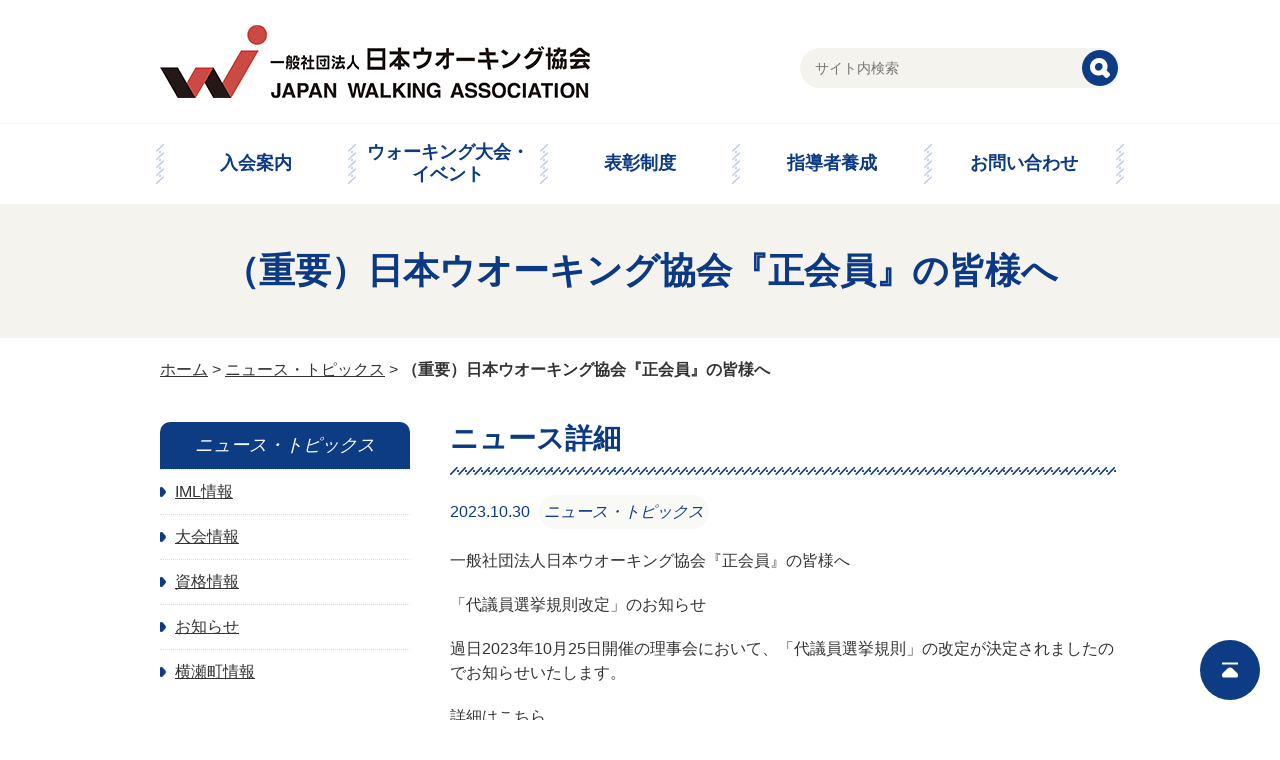

--- FILE ---
content_type: text/html; charset=UTF-8
request_url: https://walking.or.jp/news/7767/
body_size: 23711
content:
<!doctype html>
<html>
<head>
<meta charset="utf-8"><meta name="author" content=""><meta name="viewport" content="width=device-width"><meta name="format-detection" content="telephone=no">

<link rel="alternate" type="application/rss+xml" title="ROR" href="/sitemap.xml">
<link rel="apple-touch-icon" href="/apple-touch-icon.png">
<link rel="icon" href="/favicon.ico">
<link rel="stylesheet" href="/css/common.css"><link rel="stylesheet" href="/css/pc.css" media="screen and (min-width: 641px)">
<link rel="stylesheet" href="/css/sp.css" media="screen and (max-width: 640px)">
<link rel="stylesheet" href="/css/pc.css" media="print"><script src="/js/jquery.js"></script>
<script src="/js/jquery.easing.1.3.js"></script>
<script src="/js/jquery.timer.js"></script>
<script src="/js/jquery.smoothScroll.js"></script>
<script src="/js/common.js"></script>
<!--[if lte IE 8]><link rel="stylesheet" href="/css/pc.css"><script src="/js/html5.js"></script>
<script src="/js/selectivizr.js"></script>
<![endif]-->	<style>img:is([sizes="auto" i], [sizes^="auto," i]) { contain-intrinsic-size: 3000px 1500px }</style>
	
		<!-- All in One SEO 4.8.5 - aioseo.com -->
		<title>（重要）日本ウオーキング協会『正会員』の皆様へ - 一般社団法人日本ウオーキング協会 JAPAN WALKING ASSOCIATION</title>
	<meta name="description" content="一般社団法人日本ウオーキング協会『正会員』の皆様へ 「代議員選挙規則改定」のお知らせ 過日2023年10月25" />
	<meta name="robots" content="max-image-preview:large" />
	<meta name="author" content="管理者1"/>
	<link rel="canonical" href="https://walking.or.jp/news/7767/" />
	<meta name="generator" content="All in One SEO (AIOSEO) 4.8.5" />
		<meta property="og:locale" content="ja_JP" />
		<meta property="og:site_name" content="一般社団法人日本ウオーキング協会　JAPAN WALKING ASSOCIATION -" />
		<meta property="og:type" content="article" />
		<meta property="og:title" content="（重要）日本ウオーキング協会『正会員』の皆様へ - 一般社団法人日本ウオーキング協会 JAPAN WALKING ASSOCIATION" />
		<meta property="og:description" content="一般社団法人日本ウオーキング協会『正会員』の皆様へ 「代議員選挙規則改定」のお知らせ 過日2023年10月25" />
		<meta property="og:url" content="https://walking.or.jp/news/7767/" />
		<meta property="article:published_time" content="2023-10-30T09:02:53+00:00" />
		<meta property="article:modified_time" content="2023-10-30T09:03:48+00:00" />
		<meta name="twitter:card" content="summary_large_image" />
		<meta name="twitter:title" content="（重要）日本ウオーキング協会『正会員』の皆様へ - 一般社団法人日本ウオーキング協会 JAPAN WALKING ASSOCIATION" />
		<meta name="twitter:description" content="一般社団法人日本ウオーキング協会『正会員』の皆様へ 「代議員選挙規則改定」のお知らせ 過日2023年10月25" />
		<script type="application/ld+json" class="aioseo-schema">
			{"@context":"https:\/\/schema.org","@graph":[{"@type":"BlogPosting","@id":"https:\/\/walking.or.jp\/news\/7767\/#blogposting","name":"\uff08\u91cd\u8981\uff09\u65e5\u672c\u30a6\u30aa\u30fc\u30ad\u30f3\u30b0\u5354\u4f1a\u300e\u6b63\u4f1a\u54e1\u300f\u306e\u7686\u69d8\u3078 - \u4e00\u822c\u793e\u56e3\u6cd5\u4eba\u65e5\u672c\u30a6\u30aa\u30fc\u30ad\u30f3\u30b0\u5354\u4f1a JAPAN WALKING ASSOCIATION","headline":"\uff08\u91cd\u8981\uff09\u65e5\u672c\u30a6\u30aa\u30fc\u30ad\u30f3\u30b0\u5354\u4f1a\u300e\u6b63\u4f1a\u54e1\u300f\u306e\u7686\u69d8\u3078","author":{"@id":"https:\/\/walking.or.jp\/author\/admin1\/#author"},"publisher":{"@id":"https:\/\/walking.or.jp\/#organization"},"datePublished":"2023-10-30T18:02:53+09:00","dateModified":"2023-10-30T18:03:48+09:00","inLanguage":"ja","mainEntityOfPage":{"@id":"https:\/\/walking.or.jp\/news\/7767\/#webpage"},"isPartOf":{"@id":"https:\/\/walking.or.jp\/news\/7767\/#webpage"},"articleSection":"\u30cb\u30e5\u30fc\u30b9\u30fb\u30c8\u30d4\u30c3\u30af\u30b9, \u304a\u77e5\u3089\u305b"},{"@type":"BreadcrumbList","@id":"https:\/\/walking.or.jp\/news\/7767\/#breadcrumblist","itemListElement":[{"@type":"ListItem","@id":"https:\/\/walking.or.jp#listItem","position":1,"name":"Home","item":"https:\/\/walking.or.jp","nextItem":{"@type":"ListItem","@id":"https:\/\/walking.or.jp\/news\/#listItem","name":"\u30cb\u30e5\u30fc\u30b9\u30fb\u30c8\u30d4\u30c3\u30af\u30b9"}},{"@type":"ListItem","@id":"https:\/\/walking.or.jp\/news\/#listItem","position":2,"name":"\u30cb\u30e5\u30fc\u30b9\u30fb\u30c8\u30d4\u30c3\u30af\u30b9","item":"https:\/\/walking.or.jp\/news\/","nextItem":{"@type":"ListItem","@id":"https:\/\/walking.or.jp\/news\/notice\/#listItem","name":"\u304a\u77e5\u3089\u305b"},"previousItem":{"@type":"ListItem","@id":"https:\/\/walking.or.jp#listItem","name":"Home"}},{"@type":"ListItem","@id":"https:\/\/walking.or.jp\/news\/notice\/#listItem","position":3,"name":"\u304a\u77e5\u3089\u305b","item":"https:\/\/walking.or.jp\/news\/notice\/","nextItem":{"@type":"ListItem","@id":"https:\/\/walking.or.jp\/news\/7767\/#listItem","name":"\uff08\u91cd\u8981\uff09\u65e5\u672c\u30a6\u30aa\u30fc\u30ad\u30f3\u30b0\u5354\u4f1a\u300e\u6b63\u4f1a\u54e1\u300f\u306e\u7686\u69d8\u3078"},"previousItem":{"@type":"ListItem","@id":"https:\/\/walking.or.jp\/news\/#listItem","name":"\u30cb\u30e5\u30fc\u30b9\u30fb\u30c8\u30d4\u30c3\u30af\u30b9"}},{"@type":"ListItem","@id":"https:\/\/walking.or.jp\/news\/7767\/#listItem","position":4,"name":"\uff08\u91cd\u8981\uff09\u65e5\u672c\u30a6\u30aa\u30fc\u30ad\u30f3\u30b0\u5354\u4f1a\u300e\u6b63\u4f1a\u54e1\u300f\u306e\u7686\u69d8\u3078","previousItem":{"@type":"ListItem","@id":"https:\/\/walking.or.jp\/news\/notice\/#listItem","name":"\u304a\u77e5\u3089\u305b"}}]},{"@type":"Organization","@id":"https:\/\/walking.or.jp\/#organization","name":"\u4e00\u822c\u793e\u56e3\u6cd5\u4eba\u65e5\u672c\u30a6\u30aa\u30fc\u30ad\u30f3\u30b0\u5354\u4f1a\u3000JAPAN WALKING ASSOCIATION","url":"https:\/\/walking.or.jp\/"},{"@type":"Person","@id":"https:\/\/walking.or.jp\/author\/admin1\/#author","url":"https:\/\/walking.or.jp\/author\/admin1\/","name":"\u7ba1\u7406\u80051","image":{"@type":"ImageObject","@id":"https:\/\/walking.or.jp\/news\/7767\/#authorImage","url":"https:\/\/secure.gravatar.com\/avatar\/34229c189e3f3e12801dd13c9e90ed00449f7b5e8525a6f47c8222cd4a439fee?s=96&d=mm&r=g","width":96,"height":96,"caption":"\u7ba1\u7406\u80051"}},{"@type":"WebPage","@id":"https:\/\/walking.or.jp\/news\/7767\/#webpage","url":"https:\/\/walking.or.jp\/news\/7767\/","name":"\uff08\u91cd\u8981\uff09\u65e5\u672c\u30a6\u30aa\u30fc\u30ad\u30f3\u30b0\u5354\u4f1a\u300e\u6b63\u4f1a\u54e1\u300f\u306e\u7686\u69d8\u3078 - \u4e00\u822c\u793e\u56e3\u6cd5\u4eba\u65e5\u672c\u30a6\u30aa\u30fc\u30ad\u30f3\u30b0\u5354\u4f1a JAPAN WALKING ASSOCIATION","description":"\u4e00\u822c\u793e\u56e3\u6cd5\u4eba\u65e5\u672c\u30a6\u30aa\u30fc\u30ad\u30f3\u30b0\u5354\u4f1a\u300e\u6b63\u4f1a\u54e1\u300f\u306e\u7686\u69d8\u3078 \u300c\u4ee3\u8b70\u54e1\u9078\u6319\u898f\u5247\u6539\u5b9a\u300d\u306e\u304a\u77e5\u3089\u305b \u904e\u65e52023\u5e7410\u670825","inLanguage":"ja","isPartOf":{"@id":"https:\/\/walking.or.jp\/#website"},"breadcrumb":{"@id":"https:\/\/walking.or.jp\/news\/7767\/#breadcrumblist"},"author":{"@id":"https:\/\/walking.or.jp\/author\/admin1\/#author"},"creator":{"@id":"https:\/\/walking.or.jp\/author\/admin1\/#author"},"datePublished":"2023-10-30T18:02:53+09:00","dateModified":"2023-10-30T18:03:48+09:00"},{"@type":"WebSite","@id":"https:\/\/walking.or.jp\/#website","url":"https:\/\/walking.or.jp\/","name":"\u4e00\u822c\u793e\u56e3\u6cd5\u4eba\u65e5\u672c\u30a6\u30aa\u30fc\u30ad\u30f3\u30b0\u5354\u4f1a\u3000JAPAN WALKING ASSOCIATION","inLanguage":"ja","publisher":{"@id":"https:\/\/walking.or.jp\/#organization"}}]}
		</script>
		<!-- All in One SEO -->

<link rel='stylesheet' id='wp-block-library-css' href='https://walking.or.jp/wordpress/wp-includes/css/dist/block-library/style.min.css?ver=6.8.3' type='text/css' media='all' />
<style id='classic-theme-styles-inline-css' type='text/css'>
/*! This file is auto-generated */
.wp-block-button__link{color:#fff;background-color:#32373c;border-radius:9999px;box-shadow:none;text-decoration:none;padding:calc(.667em + 2px) calc(1.333em + 2px);font-size:1.125em}.wp-block-file__button{background:#32373c;color:#fff;text-decoration:none}
</style>
<style id='global-styles-inline-css' type='text/css'>
:root{--wp--preset--aspect-ratio--square: 1;--wp--preset--aspect-ratio--4-3: 4/3;--wp--preset--aspect-ratio--3-4: 3/4;--wp--preset--aspect-ratio--3-2: 3/2;--wp--preset--aspect-ratio--2-3: 2/3;--wp--preset--aspect-ratio--16-9: 16/9;--wp--preset--aspect-ratio--9-16: 9/16;--wp--preset--color--black: #000000;--wp--preset--color--cyan-bluish-gray: #abb8c3;--wp--preset--color--white: #ffffff;--wp--preset--color--pale-pink: #f78da7;--wp--preset--color--vivid-red: #cf2e2e;--wp--preset--color--luminous-vivid-orange: #ff6900;--wp--preset--color--luminous-vivid-amber: #fcb900;--wp--preset--color--light-green-cyan: #7bdcb5;--wp--preset--color--vivid-green-cyan: #00d084;--wp--preset--color--pale-cyan-blue: #8ed1fc;--wp--preset--color--vivid-cyan-blue: #0693e3;--wp--preset--color--vivid-purple: #9b51e0;--wp--preset--gradient--vivid-cyan-blue-to-vivid-purple: linear-gradient(135deg,rgba(6,147,227,1) 0%,rgb(155,81,224) 100%);--wp--preset--gradient--light-green-cyan-to-vivid-green-cyan: linear-gradient(135deg,rgb(122,220,180) 0%,rgb(0,208,130) 100%);--wp--preset--gradient--luminous-vivid-amber-to-luminous-vivid-orange: linear-gradient(135deg,rgba(252,185,0,1) 0%,rgba(255,105,0,1) 100%);--wp--preset--gradient--luminous-vivid-orange-to-vivid-red: linear-gradient(135deg,rgba(255,105,0,1) 0%,rgb(207,46,46) 100%);--wp--preset--gradient--very-light-gray-to-cyan-bluish-gray: linear-gradient(135deg,rgb(238,238,238) 0%,rgb(169,184,195) 100%);--wp--preset--gradient--cool-to-warm-spectrum: linear-gradient(135deg,rgb(74,234,220) 0%,rgb(151,120,209) 20%,rgb(207,42,186) 40%,rgb(238,44,130) 60%,rgb(251,105,98) 80%,rgb(254,248,76) 100%);--wp--preset--gradient--blush-light-purple: linear-gradient(135deg,rgb(255,206,236) 0%,rgb(152,150,240) 100%);--wp--preset--gradient--blush-bordeaux: linear-gradient(135deg,rgb(254,205,165) 0%,rgb(254,45,45) 50%,rgb(107,0,62) 100%);--wp--preset--gradient--luminous-dusk: linear-gradient(135deg,rgb(255,203,112) 0%,rgb(199,81,192) 50%,rgb(65,88,208) 100%);--wp--preset--gradient--pale-ocean: linear-gradient(135deg,rgb(255,245,203) 0%,rgb(182,227,212) 50%,rgb(51,167,181) 100%);--wp--preset--gradient--electric-grass: linear-gradient(135deg,rgb(202,248,128) 0%,rgb(113,206,126) 100%);--wp--preset--gradient--midnight: linear-gradient(135deg,rgb(2,3,129) 0%,rgb(40,116,252) 100%);--wp--preset--font-size--small: 13px;--wp--preset--font-size--medium: 20px;--wp--preset--font-size--large: 36px;--wp--preset--font-size--x-large: 42px;--wp--preset--spacing--20: 0.44rem;--wp--preset--spacing--30: 0.67rem;--wp--preset--spacing--40: 1rem;--wp--preset--spacing--50: 1.5rem;--wp--preset--spacing--60: 2.25rem;--wp--preset--spacing--70: 3.38rem;--wp--preset--spacing--80: 5.06rem;--wp--preset--shadow--natural: 6px 6px 9px rgba(0, 0, 0, 0.2);--wp--preset--shadow--deep: 12px 12px 50px rgba(0, 0, 0, 0.4);--wp--preset--shadow--sharp: 6px 6px 0px rgba(0, 0, 0, 0.2);--wp--preset--shadow--outlined: 6px 6px 0px -3px rgba(255, 255, 255, 1), 6px 6px rgba(0, 0, 0, 1);--wp--preset--shadow--crisp: 6px 6px 0px rgba(0, 0, 0, 1);}:where(.is-layout-flex){gap: 0.5em;}:where(.is-layout-grid){gap: 0.5em;}body .is-layout-flex{display: flex;}.is-layout-flex{flex-wrap: wrap;align-items: center;}.is-layout-flex > :is(*, div){margin: 0;}body .is-layout-grid{display: grid;}.is-layout-grid > :is(*, div){margin: 0;}:where(.wp-block-columns.is-layout-flex){gap: 2em;}:where(.wp-block-columns.is-layout-grid){gap: 2em;}:where(.wp-block-post-template.is-layout-flex){gap: 1.25em;}:where(.wp-block-post-template.is-layout-grid){gap: 1.25em;}.has-black-color{color: var(--wp--preset--color--black) !important;}.has-cyan-bluish-gray-color{color: var(--wp--preset--color--cyan-bluish-gray) !important;}.has-white-color{color: var(--wp--preset--color--white) !important;}.has-pale-pink-color{color: var(--wp--preset--color--pale-pink) !important;}.has-vivid-red-color{color: var(--wp--preset--color--vivid-red) !important;}.has-luminous-vivid-orange-color{color: var(--wp--preset--color--luminous-vivid-orange) !important;}.has-luminous-vivid-amber-color{color: var(--wp--preset--color--luminous-vivid-amber) !important;}.has-light-green-cyan-color{color: var(--wp--preset--color--light-green-cyan) !important;}.has-vivid-green-cyan-color{color: var(--wp--preset--color--vivid-green-cyan) !important;}.has-pale-cyan-blue-color{color: var(--wp--preset--color--pale-cyan-blue) !important;}.has-vivid-cyan-blue-color{color: var(--wp--preset--color--vivid-cyan-blue) !important;}.has-vivid-purple-color{color: var(--wp--preset--color--vivid-purple) !important;}.has-black-background-color{background-color: var(--wp--preset--color--black) !important;}.has-cyan-bluish-gray-background-color{background-color: var(--wp--preset--color--cyan-bluish-gray) !important;}.has-white-background-color{background-color: var(--wp--preset--color--white) !important;}.has-pale-pink-background-color{background-color: var(--wp--preset--color--pale-pink) !important;}.has-vivid-red-background-color{background-color: var(--wp--preset--color--vivid-red) !important;}.has-luminous-vivid-orange-background-color{background-color: var(--wp--preset--color--luminous-vivid-orange) !important;}.has-luminous-vivid-amber-background-color{background-color: var(--wp--preset--color--luminous-vivid-amber) !important;}.has-light-green-cyan-background-color{background-color: var(--wp--preset--color--light-green-cyan) !important;}.has-vivid-green-cyan-background-color{background-color: var(--wp--preset--color--vivid-green-cyan) !important;}.has-pale-cyan-blue-background-color{background-color: var(--wp--preset--color--pale-cyan-blue) !important;}.has-vivid-cyan-blue-background-color{background-color: var(--wp--preset--color--vivid-cyan-blue) !important;}.has-vivid-purple-background-color{background-color: var(--wp--preset--color--vivid-purple) !important;}.has-black-border-color{border-color: var(--wp--preset--color--black) !important;}.has-cyan-bluish-gray-border-color{border-color: var(--wp--preset--color--cyan-bluish-gray) !important;}.has-white-border-color{border-color: var(--wp--preset--color--white) !important;}.has-pale-pink-border-color{border-color: var(--wp--preset--color--pale-pink) !important;}.has-vivid-red-border-color{border-color: var(--wp--preset--color--vivid-red) !important;}.has-luminous-vivid-orange-border-color{border-color: var(--wp--preset--color--luminous-vivid-orange) !important;}.has-luminous-vivid-amber-border-color{border-color: var(--wp--preset--color--luminous-vivid-amber) !important;}.has-light-green-cyan-border-color{border-color: var(--wp--preset--color--light-green-cyan) !important;}.has-vivid-green-cyan-border-color{border-color: var(--wp--preset--color--vivid-green-cyan) !important;}.has-pale-cyan-blue-border-color{border-color: var(--wp--preset--color--pale-cyan-blue) !important;}.has-vivid-cyan-blue-border-color{border-color: var(--wp--preset--color--vivid-cyan-blue) !important;}.has-vivid-purple-border-color{border-color: var(--wp--preset--color--vivid-purple) !important;}.has-vivid-cyan-blue-to-vivid-purple-gradient-background{background: var(--wp--preset--gradient--vivid-cyan-blue-to-vivid-purple) !important;}.has-light-green-cyan-to-vivid-green-cyan-gradient-background{background: var(--wp--preset--gradient--light-green-cyan-to-vivid-green-cyan) !important;}.has-luminous-vivid-amber-to-luminous-vivid-orange-gradient-background{background: var(--wp--preset--gradient--luminous-vivid-amber-to-luminous-vivid-orange) !important;}.has-luminous-vivid-orange-to-vivid-red-gradient-background{background: var(--wp--preset--gradient--luminous-vivid-orange-to-vivid-red) !important;}.has-very-light-gray-to-cyan-bluish-gray-gradient-background{background: var(--wp--preset--gradient--very-light-gray-to-cyan-bluish-gray) !important;}.has-cool-to-warm-spectrum-gradient-background{background: var(--wp--preset--gradient--cool-to-warm-spectrum) !important;}.has-blush-light-purple-gradient-background{background: var(--wp--preset--gradient--blush-light-purple) !important;}.has-blush-bordeaux-gradient-background{background: var(--wp--preset--gradient--blush-bordeaux) !important;}.has-luminous-dusk-gradient-background{background: var(--wp--preset--gradient--luminous-dusk) !important;}.has-pale-ocean-gradient-background{background: var(--wp--preset--gradient--pale-ocean) !important;}.has-electric-grass-gradient-background{background: var(--wp--preset--gradient--electric-grass) !important;}.has-midnight-gradient-background{background: var(--wp--preset--gradient--midnight) !important;}.has-small-font-size{font-size: var(--wp--preset--font-size--small) !important;}.has-medium-font-size{font-size: var(--wp--preset--font-size--medium) !important;}.has-large-font-size{font-size: var(--wp--preset--font-size--large) !important;}.has-x-large-font-size{font-size: var(--wp--preset--font-size--x-large) !important;}
:where(.wp-block-post-template.is-layout-flex){gap: 1.25em;}:where(.wp-block-post-template.is-layout-grid){gap: 1.25em;}
:where(.wp-block-columns.is-layout-flex){gap: 2em;}:where(.wp-block-columns.is-layout-grid){gap: 2em;}
:root :where(.wp-block-pullquote){font-size: 1.5em;line-height: 1.6;}
</style>
<link rel="https://api.w.org/" href="https://walking.or.jp/wp-json/" /><link rel="alternate" title="JSON" type="application/json" href="https://walking.or.jp/wp-json/wp/v2/posts/7767" />		<style type="text/css" id="wp-custom-css">
			.text_setting h3 {
	margin: 30px 0;
}
.text_setting p {
	margin-bottom: 20px;
	line-height: 1.5;
}		</style>
		<style>
.sns-buttons {
	float: clear;
	text-align: center;
	margin-bottom: 1em;
}
.sns-buttons a {
	margin: 0 0.25em;
}
@media (min-width: 641px) {
	.sns-buttons {
		float: right;
		text-align: right;
		margin: 1em calc((100% - 960px) / 2 - 0.25em) 1em 0;
	}
}
</style>
</head>
<body id="news" itemscope itemtype="http://schema.org/WebPage">
	<div id="wrap">
		<header id="header" role="banner" itemscope itemtype="http://schema.org/WPHeader">			<p id="logo" itemprop="headline"><a href="https://walking.or.jp/"><img src="/img/common/logo.png" alt="一般社団法人日本ウオーキング協会　JAPAN WALKING ASSOCIATION"/></a></p>			<p id="menuBtn" class="sp"><img src="/img/common/btn_menu.png" width="60" height="60" alt="MENU"/></p>
			<nav id="gNav" role="navigation">
				<p id="closeBtn" class="sp"><img src="/img/common/btn_close.png" width="60" height="60" alt="CLOSE"/></p>
				<ul>
					<li><a href="https://walking.or.jp/admission/">入会案内</a></li>
					<li><a href="https://walking.or.jp/tournament/">ウォーキング大会・<br class="pc">イベント</a></li>
					<li><a href="https://walking.or.jp/commendation/">表彰制度</a></li>
					<li><a href="https://walking.or.jp/leader/">指導者養成</a></li>
					<li><a href="https://walking.or.jp/contact/">お問い合わせ</a></li>
				</ul>
				<form role="search" method="get" class="search-form" action="/">
					<input type="search" class="search-field" placeholder="サイト内検索" value="" name="s" title="検索:">
					<input type="submit" class="search-submit" value="検索">
				</form>
			</nav>
		</header>
				<div id="pagetit"><h1>（重要）日本ウオーキング協会『正会員』の皆様へ</h1></div>
		<p id="path"><a href="https://walking.or.jp/">ホーム</a> &gt; <a href="https://walking.or.jp/news/">ニュース・トピックス</a> &gt; <strong class="current">（重要）日本ウオーキング協会『正会員』の皆様へ</strong></p>				<div id="container" class="clearfix">
			<div id="contents" role="main" itemprop="mainContentOfPage" itemscope="itemscope" itemtype="http://schema.org/Blog">
								<article class="sec" itemscope="itemscope" itemtype="http://schema.org/BlogPosting">
					<h2 class="tit" itemprop="headline">ニュース詳細</h2>
					<div class="inner">
												<div class="newsInfo">
							<time datetime="2023-10-30">2023.10.30</time>
							<p class="cat"><a href="https://walking.or.jp/news/">ニュース・トピックス</a></p>
						</div>
						
<p>一般社団法人日本ウオーキング協会『正会員』の皆様へ</p>
<p>「代議員選挙規則改定」のお知らせ</p>
<p>過日2023年10月25日開催の理事会において、「代議員選挙規則」の改定が決定されましたのでお知らせいたします。</p>
<p><a href="https://walking.or.jp/wordpress/wp-content/uploads/a03b28ec54a7d5990cf769793896cf94.pdf">詳細はこちら</a></p>
												<p class="stdBtn"><a href="../">一覧に戻る</a></p>
					</div>
				</article>
							</div>
						<div id="side" role="complementary">
								<dl id="sNav">
					<dt>ニュース・トピックス</dt>
										<dd>
						<a href="https://walking.or.jp/news/iml%e6%83%85%e5%a0%b1/">IML情報</a>
											</dd>
										<dd>
						<a href="https://walking.or.jp/news/%e5%a4%a7%e4%bc%9a%e6%83%85%e5%a0%b1/">大会情報</a>
											</dd>
										<dd>
						<a href="https://walking.or.jp/news/%e8%b3%87%e6%a0%bc%e6%83%85%e5%a0%b1/">資格情報</a>
											</dd>
										<dd>
						<a href="https://walking.or.jp/news/notice/">お知らせ</a>
											</dd>
										<dd>
						<a href="https://walking.or.jp/news/%e6%a8%aa%e7%80%ac%e7%94%ba%e6%83%85%e5%a0%b1/">横瀬町情報</a>
											</dd>
									</dl>
											</div>		</div>
		<footer id="footer" role="contentinfo" itemscope itemtype="http://schema.org/WPFooter">
			<p class="pagetop"><a href="#wrap"><img src="/img/common/pagetop.png" width="32" height="32" alt="このページの先頭へ"/></a></p>
			<div id="fNav">
				<ul>
					<li><a href="/contact/">よくある質問・お問い合わせ</a></li>
					<li><a href="/link/">リンク集</a></li>
					<li><a href="/sitemap/">サイトマップ</a></li>
				</ul>
				</div>
			<dl>
				<div class="sns-buttons">
					<a href="https://www.instagram.com/japanwalkingassociation/" target="_blank"><img src="/wordpress/wp-content/uploads/sns_ins.png"></a><a href="https://www.facebook.com/people/%E6%97%A5%E6%9C%AC%E3%82%A6%E3%82%AA%E3%83%BC%E3%82%AD%E3%83%B3%E3%82%B0%E5%8D%94%E4%BC%9A/100063493624913/" target="_blank"><img src="/wordpress/wp-content/uploads/sns_fb.png"></a><a href="https://mobile.twitter.com/japan_walkers" target="_blank"><img src="/wordpress/wp-content/uploads/sns_tw.png"></a>
				</div>
				<dt>一般社団法人日本ウオーキング協会</dt>
				<dd>〒113-0034 東京都文京区湯島2-25-7 ITP本郷ビル 6Ｆ　TEL:03-5816-2175   FAX:03-5816-2176</dd>
				<dd id="copyright"><small>Copyright &copy; 一般社団法人日本ウオーキング協会 All Rights Reserved.</small></dd>
			</dl>
		</footer>
	</div>
	<script type="speculationrules">
{"prefetch":[{"source":"document","where":{"and":[{"href_matches":"\/*"},{"not":{"href_matches":["\/wordpress\/wp-*.php","\/wordpress\/wp-admin\/*","\/wordpress\/wp-content\/uploads\/*","\/wordpress\/wp-content\/*","\/wordpress\/wp-content\/plugins\/*","\/wordpress\/wp-content\/themes\/jwa\/*","\/*\\?(.+)"]}},{"not":{"selector_matches":"a[rel~=\"nofollow\"]"}},{"not":{"selector_matches":".no-prefetch, .no-prefetch a"}}]},"eagerness":"conservative"}]}
</script>
</body>
</html>

--- FILE ---
content_type: text/css
request_url: https://walking.or.jp/css/sp.css
body_size: 8982
content:
@charset "utf-8";

/* -------------------------------
   BASE
------------------------------- */

body {
	-webkit-text-size-adjust: 100%;
}
#wrap {
	width:100%;
	min-width:320px;
	overflow:hidden;
}
.pc {
	display:none;
}
.spNL:before {
	content: "\A" ;
	white-space: pre ;
}
img {
	max-width:100%;
	width:auto;
	max-height:100%;
	height:auto;
}


/* -------------------------------
   common
------------------------------- */

.kyokaiTable,
.kyokaiTable tbody {
	display: block;
	width: 100%;
}
.kyokaiTable thead {
	display: none;
}
.kyokaiTable tr {
	display: block;
	border: 1px solid #DFDFD0;
}
.kyokaiTable tr:nth-child(n+2) {
	margin-top: 20px;
}
.kyokaiTable td:first-child {
	background: #F4F3EE;
	padding: 10px;
}
.kyokaiTable td {
	display: block;
	border: none;
	padding: 10px 10px 0 10px;
}
.kyokaiTable td:nth-child(3):before {
	display: inline-block;
	content: 'TEL: ';
}
.kyokaiTable td:nth-child(4):before {
	display: inline-block;
	content: 'FAX: ';
}
.kyokaiTable td:last-child {
	padding-bottom: 10px;
}

.scheduleTable {
	table-layout: fixed;
}
.scheduleTable thead {
	display: none;
}
.scheduleTable .subth {
	display: none;
}
.scheduleTable .date:before {
	display: block;
	content: '【日程】';
}
.scheduleTable .address:before {
	display: block;
	content: '【場所】';
}
.scheduleTable .tournament:before {
	display: block;
	content: '【大会】';
}

.traningTable thead {
	display: none;
}
.traningTable table,
.traningTable tbody,
.traningTable tr,
.traningTable td {
	display: block;
}
.traningTable td {
	border-bottom: none;
}
.traningTable td:nth-child(n+2) {
	border-top: none;
	margin-top: -10px;
}
.traningTable td:nth-child(-n+3) br {
	display: none;
}
.traningTable td:before {
	color: #0D3C84;
	font-weight: bold;
	margin-right: 5px;
}
.traningTable td:nth-child(1):before {
	content: '【期日】';
}
.traningTable td:nth-child(2):before {
	content: '【都道府県】';
}
.traningTable td:nth-child(3):before {
	content: '【定員】';
}
.traningTable td:nth-child(4):before {
	display: block;
	content: '【テーマ・講師】';
}
.traningTable td:nth-child(5):before {
	display: block;
	content: '【会場】';
}

.spTable,
.spTable > tbody,
.spTable > tbody > tr,
.spTable > tbody > tr > th,
.spTable > tbody > tr > td {
	display: block;
	width: 100%;
}
.spTable > tbody > tr > th,
.spTable > tbody > tr > td {
	margin-top: -1px;
}


/* -------------------------------
   header
------------------------------- */

#header {
	position: relative;
	padding: 20px 60px 20px 20px;
	z-index: 10;
}
#logo {
	width: calc((430 / 500) * 100%);
}
#menuBtn,
#closeBtn {
	position: fixed;
	top: 20px;
	right: 10px;
	width: calc((60 / 550) * 100%);
	-webkit-border-radius: 5px;
	-moz-border-radius: 5px;
	border-radius: 5px;
	overflow: hidden;
}
#closeBtn {
	position: absolute;
}
#gNav {
	position: fixed;
	left: 0;
	bottom: 100%;
	width: 100%;
	padding: 20% 20px 20px 20px;
	-moz-transition-duration:0.5s;
	-o-transition-duration:0.5s;
	-ms-transition-duration:0.5s;
	transition-duration:0.5s;
	background: #0D3B84;
}
#gNav.open {
	bottom: 0;
	height: 100%;
	overflow: auto
}
#gNav ul {
	border-top: 1px solid #FFF;
}
#gNav li {
	border-bottom: 1px solid #FFF;
}
#gNav li a {
	display: block;
	color: #FFF;
	padding: 20px 0 20px 20px;
	background: url(/img/common/arrow_wt_r.png) left center no-repeat;
	-moz-background-size: 10px auto;
	-webkit-background-size: 10px auto;
	-o-background-size: 10px auto;
	-ms-background-size: 10px auto;
	background-size: 10px auto;
}
#gNav form {
	position: relative;
	margin-top: 40px;
}
#gNav form input[type=search] {
	width: 100%;
}


/* -------------------------------
   footer
------------------------------- */

#footer .pagetop {
	bottom: 100%;
	right: 10px;
	margin-bottom: 10px;
}
#footer .pagetop.fix {
	bottom: 10px;
	margin-bottom: 0;
}
#fNav ul {
	padding: 15px;
	justify-content: center;
}
#fNav li {
	padding: 5px;
}
#footer dl {
	padding: 20px;
}


/* -------------------------------
   side
------------------------------- */

#side {
	margin-top: 40px;
}


/* -------------------------------
   contents
------------------------------- */

#pagetit h1 {
	font-size: 24px;
	padding: 20px;
}
#path {
	padding: 10px 10px 0 10px;
}
body:not(#home) #container {
	padding: 40px 20px 100px 20px;
}

.sec > h2.tit {
	font-size: 21px;
}
.sec > h3.tit {
	font-size: 18px;
}

.newsList {
	border-top: 1px dotted #DFDFD0;
}
.newsList li {
	border-bottom: 1px dotted #DFDFD0;
	padding: 10px 0;
}

.stdBtn {
	margin-top: 20px;
}
.stdBtns a {
	padding: 10px 30px 10px 10px;
	font-size: 16px;
}
.stdBtn a,
.stdBtn button {
	min-width: 240px;
	padding: 10px 30px 10px 10px;
}

.conBnrList a {
	padding: 15px 30px 15px 40px;
}
.conBnrList li a:before {
	left: 20px;
	width: 20px;
	height: 20px;
	margin-top: -10px;
}

.imgL:not(:last-child) {
	margin-bottom: 20px;
}



/* -------------------------------
   home
------------------------------- */

#mainSlider {
	padding: 20px 0;
	background: #F4F3EE!important;
}
#mainSlider .inner {
	position: relative;
	width: 100%;
	margin: 0 auto;
}
#mainSlider .imgs {
	display: flex;
}
#mainSlider .imgs li {
	width: 100%;
	padding: 0 20px;
}
#mainSlider .imgs li a,
#mainSlider .imgs li span {
	display: block;
	border: 5px solid #FFF;
	-webkit-border-radius: 10px;
	-moz-border-radius: 10px;
	border-radius: 10px;
	overflow: hidden;
	width: 100%;
}
#mainSlider .imgs li img {
	width: 100%;
	height: auto;
}
#mainSlider .btns li {
	position: absolute;
	top: 50%;
	width: 40px;
	height: 40px;
	margin-top: -20px;
	text-indent: -9999px;
	overflow: hidden;
	cursor: pointer;
	-moz-background-size:10px auto!important;
	-webkit-background-size:10px auto!important;
	-o-background-size:10px auto!important;
	-ms-background-size:10px auto!important;
	background-size:10px auto!important;
	-webkit-border-radius: 20px;
	-moz-border-radius: 20px;
	border-radius: 20px;
}
#mainSlider .btns li.btnBack {
	left: 0;
	background: url(/img/common/arrow_wt_l.png) center center #0D3B84 no-repeat;
}
#mainSlider .btns li.btnNext {
	right: 0;
	background: url(/img/common/arrow_wt_r.png) center center #0D3B84 no-repeat;
}
#campaignSlider {
	padding: 20px 0;
}
#campaignSlider .inner {
	position: relative;
	margin: 0 50px;
	padding: 0 30px;
	overflow: hidden;
}
#campaignSlider .imgs {
	display: flex;
}
#campaignSlider .imgs li {
	width: 100%;
}
#campaignSlider .imgs li a,
#campaignSlider .imgs li span {
	display: block;
	overflow: hidden;
}
#campaignSlider .imgs li img {
	width: 100%;
	height: auto;
}
#campaignSlider .btns li {
	position: absolute;
	top: 0;
	width: 30px;
	height: 100%;
	text-indent: -9999px;
	overflow: hidden;
	cursor: pointer;
	-moz-background-size:auto 20px!important;
	-webkit-background-size:auto 20px!important;
	-o-background-size:auto 20px!important;
	-ms-background-size:auto 20px!important;
	background-size:auto 20px!important;
}
#campaignSlider .btns li.btnBack {
	left: 0;
	background: url(/img/common/arrow_bl_l.png) center center #FFF no-repeat;
}
#campaignSlider .btns li.btnNext {
	right: 0;
	background: url(/img/common/arrow_bl_r.png) center center #FFF no-repeat;
}

.homeSec {
	padding: 40px 20px;
}
.homeSec h2.tit {
	padding-bottom: 20px;
	background: url(/img/home/line_h2.png) center bottom no-repeat;
	margin-bottom: 20px;
	text-align: center;
	font-size: 21px;
	color: #0C3984;
	line-height: 1.2;
}
.homeHalfSec:nth-child(n+2) {
	margin-top: 40px;
}

#homeBnrList {
	padding: 40px 20px 100px 20px;
}
#homeBnrList dt:nth-child(n+2) {
	margin-top: 40px;
}
#homeBnrList dd li {
	text-align: center;
	margin: 10px auto 0 auto;
}
#homeBnrList dd li:nth-child(3n+1) {
	margin-left: 0;
}
#homeBnrList dd li:nth-child(n+4) {
	margin-top: 15px;
}



/* -------------------------------
   enjoy
------------------------------- */

#boshuBox dt {
	margin-top: 20px;
	text-align: center;
}



/* -------------------------------
   tournament
------------------------------- */

.leagueList li:nth-child(n+2) {
	margin-top: 10px;
}
#eventSearchCond dt {
	width: 35%;
}
#eventSearchCond dd {
	width: 65%;
}
#eventSearchCond :nth-child(n+3) {
	margin-top: 10px;
}

#eventSearchResults td {
	padding: 5px 0 20px 0;
}
#eventSearchResults tr:last-child td {
	padding-bottom: 0;
}
#eventSearchResults dl {
	display: flex;
	flex-wrap: wrap;
}
#eventSearchResults dt {
	background: #0D3C84;
	color: #FFF;
	padding: 5px 10px;
	margin: 10px 0 0 0;
	width: 20%;
}
#eventSearchResults dd {
	width: 80%;
	margin: 10px 0 0 0;
	padding: 5px 10px;
}